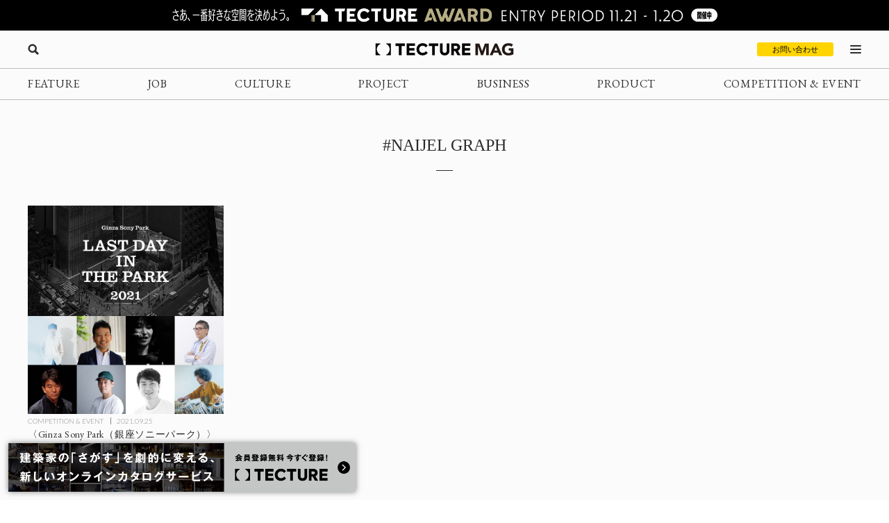

--- FILE ---
content_type: text/html; charset=UTF-8
request_url: https://mag.tecture.jp/tag/naijel-graph/
body_size: 12748
content:

<!DOCTYPE html>
<html lang="ja">

<head>
    <meta charset="UTF-8">
    <meta http-equiv="X-UA-Compatible" content="IE=edge">
    <meta name="format-detection" content="telephone=no">
    <meta name="viewport" content="width=device-width, initial-scale=1.0">
    
    
    <!-- Favicon設定 -->
    <link rel="icon" type="image/x-icon" href="https://mag.tecture.jp/wpcms/wp-content/themes/tm_2020/assets/common/img/favicon.ico" />
    <link rel="apple-touch-icon" sizes="180x180" href="https://mag.tecture.jp/wpcms/wp-content/themes/tm_2020/assets/common/img/apple-touch-icon-180x180.png" />
    <link rel="apple-touch-icon" sizes="192x192" href="https://mag.tecture.jp/wpcms/wp-content/themes/tm_2020/assets/common/img/apple-touch-icon-192x192.png" />
    <link rel="manifest" href="https://mag.tecture.jp/wpcms/wp-content/themes/tm_2020/assets/common/img/site.webmanifest" />
    <!-- Favicon設定ここまで -->
    
    <!-- CSSの非同期読み込み -->
    <link rel="preload" href="https://mag.tecture.jp/wpcms/wp-content/themes/tm_2020/assets/common/css/reset.css?ver=1750659624" as="style" onload="this.onload=null;this.rel='stylesheet'">
<noscript><link rel="stylesheet" href="https://mag.tecture.jp/wpcms/wp-content/themes/tm_2020/assets/common/css/reset.css?ver=1750659624"></noscript>
<link rel="preload" href="https://mag.tecture.jp/wpcms/wp-content/themes/tm_2020/assets/common/css/wysiwyg.css?ver=1755051301" as="style" onload="this.onload=null;this.rel='stylesheet'">
<noscript><link rel="stylesheet" href="https://mag.tecture.jp/wpcms/wp-content/themes/tm_2020/assets/common/css/wysiwyg.css?ver=1755051301"></noscript>
<link rel="preload" href="https://mag.tecture.jp/wpcms/wp-content/themes/tm_2020/assets/common/css/cs.css?ver=1768444711" as="style" onload="this.onload=null;this.rel='stylesheet'">
<noscript><link rel="stylesheet" href="https://mag.tecture.jp/wpcms/wp-content/themes/tm_2020/assets/common/css/cs.css?ver=1768444711"></noscript>
<link rel="preload" href="https://mag.tecture.jp/wpcms/wp-content/themes/tm_2020/assets/common/css/style.css?ver=1765268478" as="style" onload="this.onload=null;this.rel='stylesheet'">
<noscript><link rel="stylesheet" href="https://mag.tecture.jp/wpcms/wp-content/themes/tm_2020/assets/common/css/style.css?ver=1765268478"></noscript>
<link rel="preload" href="https://mag.tecture.jp/wpcms/wp-content/themes/tm_2020/assets/common/js/slick/slick.css?ver=1617352796" as="style" onload="this.onload=null;this.rel='stylesheet'">
<noscript><link rel="stylesheet" href="https://mag.tecture.jp/wpcms/wp-content/themes/tm_2020/assets/common/js/slick/slick.css?ver=1617352796"></noscript>
    
    <!-- JavaScript最適化 -->
    <script src="https://cdnjs.cloudflare.com/ajax/libs/jquery/3.7.1/jquery.min.js" integrity="sha512-v2CJ7UaYy4JwqLDIrZUI/4hqeoQieOmAZNXBeQyjo21dadnwR+8ZaIJVT8EE2iyI61OV8e6M8PP2/4hpQINQ/g==" crossorigin="anonymous" referrerpolicy="no-referrer" defer></script>
    <script src="https://cdnjs.cloudflare.com/ajax/libs/jquery-cookie/1.4.1/jquery.cookie.min.js" integrity="sha512-3j3VU6WC5rPQB4Ld1jnLV7Kd5xr+cq9avvhwqzbH/taCRNURoeEpoPBK9pDyeukwSxwRPJ8fDgvYXd6SkaZ2TA==" crossorigin="anonymous" referrerpolicy="no-referrer" defer></script>
    <script type="text/javascript" src="https://mag.tecture.jp/wpcms/wp-content/themes/tm_2020/assets/common/js/slick/slick.min.js" defer></script>
    <script type="text/javascript" src="https://mag.tecture.jp/wpcms/wp-content/themes/tm_2020/assets/common/js/impression.js?ver=2024072371021" defer></script>
    <script type="text/javascript" src="https://mag.tecture.jp/wpcms/wp-content/themes/tm_2020/assets/common/js/script.js?ver=2025120982118" defer></script>
    <script type="text/javascript" src="https://mag.tecture.jp/wpcms/wp-content/themes/tm_2020/assets/common/js/viewport.js?ver=2025061882112" defer></script>
    <script>
        // site_fixed_dateをwindowオブジェクトに設定
        window.siteFixedDate = '20211119';
    </script>
    

 
    
    <!-- Google Tag Manager -->
    <script>(function(w,d,s,l,i){w[l]=w[l]||[];w[l].push({'gtm.start':
    new Date().getTime(),event:'gtm.js'});var f=d.getElementsByTagName(s)[0],
    j=d.createElement(s),dl=l!='dataLayer'?'&l='+l:'';j.async=true;j.src=
    'https://www.googletagmanager.com/gtm.js?id='+i+dl;f.parentNode.insertBefore(j,f);
    })(window,document,'script','dataLayer','GTM-KGR4X5B');</script>
    <!-- End Google Tag Manager -->

    <meta name='facebook-domain-verification' content='hscuyoh867riedc5cyodzumo3otzp4' />

    <!-- Meta Pixel Code -->
    <script>
        !function(f,b,e,v,n,t,s)
        {if(f.fbq)return;n=f.fbq=function(){n.callMethod?
        n.callMethod.apply(n,arguments):n.queue.push(arguments)};
        if(!f._fbq)f._fbq=n;n.push=n;n.loaded=!0;n.version='2.0';
        n.queue=[];t=b.createElement(e);t.async=!0;
        t.src=v;s=b.getElementsByTagName(e)[0];
        s.parentNode.insertBefore(t,s)}(window, document,'script',
        'https://connect.facebook.net/en_US/fbevents.js');
        fbq('init', '180300904283308');
        fbq('track', 'PageView');
    </script>
    <noscript><img height="1" width="1" style="display:none"
    src="https://www.facebook.com/tr?id=180300904283308&ev=PageView&noscript=1"
    /></noscript>
    <!-- End Meta Pixel Code -->


    
<!--META-->


<meta property="og:image" content="https://magazine-asset.tecture.jp/wpcms/wp-content/uploads/2021/09/25114147/20210930sony-park-fonalevent_lastday.jpg" />    	<style>img:is([sizes="auto" i], [sizes^="auto," i]) { contain-intrinsic-size: 3000px 1500px }</style>
	
		<!-- All in One SEO Pro 4.9.3 - aioseo.com -->
		<title>NAIJEL GRAPH - TECTURE MAG（テクチャーマガジン） | 空間デザイン・建築メディア</title>
	<meta name="robots" content="max-image-preview:large" />
	<link rel="canonical" href="https://mag.tecture.jp/tag/naijel-graph/" />
	<meta name="generator" content="All in One SEO Pro (AIOSEO) 4.9.3" />
		<meta property="og:locale" content="ja_JP" />
		<meta property="og:site_name" content="TECTURE MAG（テクチャーマガジン） |　空間デザイン・建築メディア - TECTURE MAG（テクチャーマガジン）は、建築・インテリアデザインに関わる設計者や建材・プロダクトメーカー各社のクリエイティブな活動を支えるウェブメディアです。" />
		<meta property="og:type" content="article" />
		<meta property="og:title" content="NAIJEL GRAPH - TECTURE MAG（テクチャーマガジン） | 空間デザイン・建築メディア" />
		<meta property="og:url" content="https://mag.tecture.jp/tag/naijel-graph/" />
		<meta property="article:publisher" content="https://www.facebook.com/tecture1/" />
		<meta name="twitter:card" content="summary_large_image" />
		<meta name="twitter:site" content="@tecture1" />
		<meta name="twitter:title" content="NAIJEL GRAPH - TECTURE MAG（テクチャーマガジン） | 空間デザイン・建築メディア" />
		<script type="application/ld+json" class="aioseo-schema">
			{"@context":"https:\/\/schema.org","@graph":[{"@type":"BreadcrumbList","@id":"https:\/\/mag.tecture.jp\/tag\/naijel-graph\/#breadcrumblist","itemListElement":[{"@type":"ListItem","@id":"https:\/\/mag.tecture.jp#listItem","position":1,"name":"Home","item":"https:\/\/mag.tecture.jp","nextItem":{"@type":"ListItem","@id":"https:\/\/mag.tecture.jp\/tag\/naijel-graph\/#listItem","name":"NAIJEL GRAPH"}},{"@type":"ListItem","@id":"https:\/\/mag.tecture.jp\/tag\/naijel-graph\/#listItem","position":2,"name":"NAIJEL GRAPH","previousItem":{"@type":"ListItem","@id":"https:\/\/mag.tecture.jp#listItem","name":"Home"}}]},{"@type":"CollectionPage","@id":"https:\/\/mag.tecture.jp\/tag\/naijel-graph\/#collectionpage","url":"https:\/\/mag.tecture.jp\/tag\/naijel-graph\/","name":"NAIJEL GRAPH - TECTURE MAG\uff08\u30c6\u30af\u30c1\u30e3\u30fc\u30de\u30ac\u30b8\u30f3\uff09 | \u7a7a\u9593\u30c7\u30b6\u30a4\u30f3\u30fb\u5efa\u7bc9\u30e1\u30c7\u30a3\u30a2","inLanguage":"ja","isPartOf":{"@id":"https:\/\/mag.tecture.jp\/#website"},"breadcrumb":{"@id":"https:\/\/mag.tecture.jp\/tag\/naijel-graph\/#breadcrumblist"}},{"@type":"Organization","@id":"https:\/\/mag.tecture.jp\/#organization","name":"tecture\u682a\u5f0f\u4f1a\u793e","description":"\u5efa\u7bc9\u30fb\u30a4\u30f3\u30c6\u30ea\u30a2\u306e\u8a2d\u8a08\u696d\u52d9\u306f\u3001\u591a\u5c90\u306b\u308f\u305f\u308a\u8907\u96d1\u3067\u3059\u3002\u73fe\u5728\u3082\u591a\u304f\u306e\u5834\u9762\u3067\u3001\u7d19\u5a92\u4f53\u304c\u4f7f\u308f\u308c\u7d9a\u3051\u3066\u3044\u307e\u3059\u3002TECTURE \u306f\u3001\u30c6\u30af\u30ce\u30ed\u30b8\u30fc\u306e\u529b\u3067\u696d\u52d9\u3092\u52b9\u7387\u5316\u3057\u3001\u8a2d\u8a08\u8005\u304c\u672c\u6765\u306e\u30af\u30ea\u30a8\u30a4\u30c6\u30a3\u30d3\u30c6\u30a3\u3068\u5c02\u9580\u6027\u3092\u767a\u63ee\u3067\u304d\u308b\u74b0\u5883\u3092\u3064\u304f\u308a\u307e\u3059\u3002","url":"https:\/\/mag.tecture.jp\/","sameAs":["https:\/\/www.facebook.com\/tecture1\/","https:\/\/x.com\/tecture1","https:\/\/www.instagram.com\/tecture_official\/","https:\/\/www.threads.com\/@tecture_official"]},{"@type":"WebSite","@id":"https:\/\/mag.tecture.jp\/#website","url":"https:\/\/mag.tecture.jp\/","name":"TECTURE MAG\uff08\u30c6\u30af\u30c1\u30e3\u30fc\u30de\u30ac\u30b8\u30f3\uff09 |\u3000\u7a7a\u9593\u30c7\u30b6\u30a4\u30f3\u30fb\u5efa\u7bc9\u30e1\u30c7\u30a3\u30a2","description":"TECTURE MAG\uff08\u30c6\u30af\u30c1\u30e3\u30fc\u30de\u30ac\u30b8\u30f3\uff09\u306f\u3001\u5efa\u7bc9\u30fb\u30a4\u30f3\u30c6\u30ea\u30a2\u30c7\u30b6\u30a4\u30f3\u306b\u95a2\u308f\u308b\u8a2d\u8a08\u8005\u3084\u5efa\u6750\u30fb\u30d7\u30ed\u30c0\u30af\u30c8\u30e1\u30fc\u30ab\u30fc\u5404\u793e\u306e\u30af\u30ea\u30a8\u30a4\u30c6\u30a3\u30d6\u306a\u6d3b\u52d5\u3092\u652f\u3048\u308b\u30a6\u30a7\u30d6\u30e1\u30c7\u30a3\u30a2\u3067\u3059\u3002","inLanguage":"ja","publisher":{"@id":"https:\/\/mag.tecture.jp\/#organization"}}]}
		</script>
		<!-- All in One SEO Pro -->

<link rel='stylesheet' id='wp-block-library-css' href='https://mag.tecture.jp/wpcms/wp-includes/css/dist/block-library/style.min.css?ver=6.8.3' type='text/css' media='all' />
<style id='classic-theme-styles-inline-css' type='text/css'>
/*! This file is auto-generated */
.wp-block-button__link{color:#fff;background-color:#32373c;border-radius:9999px;box-shadow:none;text-decoration:none;padding:calc(.667em + 2px) calc(1.333em + 2px);font-size:1.125em}.wp-block-file__button{background:#32373c;color:#fff;text-decoration:none}
</style>
<link rel='stylesheet' id='aioseo/css/src/vue/standalone/blocks/table-of-contents/global.scss-css' href='https://mag.tecture.jp/wpcms/wp-content/plugins/all-in-one-seo-pack-pro/dist/Pro/assets/css/table-of-contents/global.e90f6d47.css?ver=4.9.3' type='text/css' media='all' />
<link rel='stylesheet' id='aioseo/css/src/vue/standalone/blocks/pro/recipe/global.scss-css' href='https://mag.tecture.jp/wpcms/wp-content/plugins/all-in-one-seo-pack-pro/dist/Pro/assets/css/recipe/global.67a3275f.css?ver=4.9.3' type='text/css' media='all' />
<link rel='stylesheet' id='aioseo/css/src/vue/standalone/blocks/pro/product/global.scss-css' href='https://mag.tecture.jp/wpcms/wp-content/plugins/all-in-one-seo-pack-pro/dist/Pro/assets/css/product/global.61066cfb.css?ver=4.9.3' type='text/css' media='all' />
<style id='global-styles-inline-css' type='text/css'>
:root{--wp--preset--aspect-ratio--square: 1;--wp--preset--aspect-ratio--4-3: 4/3;--wp--preset--aspect-ratio--3-4: 3/4;--wp--preset--aspect-ratio--3-2: 3/2;--wp--preset--aspect-ratio--2-3: 2/3;--wp--preset--aspect-ratio--16-9: 16/9;--wp--preset--aspect-ratio--9-16: 9/16;--wp--preset--color--black: #000000;--wp--preset--color--cyan-bluish-gray: #abb8c3;--wp--preset--color--white: #ffffff;--wp--preset--color--pale-pink: #f78da7;--wp--preset--color--vivid-red: #cf2e2e;--wp--preset--color--luminous-vivid-orange: #ff6900;--wp--preset--color--luminous-vivid-amber: #fcb900;--wp--preset--color--light-green-cyan: #7bdcb5;--wp--preset--color--vivid-green-cyan: #00d084;--wp--preset--color--pale-cyan-blue: #8ed1fc;--wp--preset--color--vivid-cyan-blue: #0693e3;--wp--preset--color--vivid-purple: #9b51e0;--wp--preset--gradient--vivid-cyan-blue-to-vivid-purple: linear-gradient(135deg,rgba(6,147,227,1) 0%,rgb(155,81,224) 100%);--wp--preset--gradient--light-green-cyan-to-vivid-green-cyan: linear-gradient(135deg,rgb(122,220,180) 0%,rgb(0,208,130) 100%);--wp--preset--gradient--luminous-vivid-amber-to-luminous-vivid-orange: linear-gradient(135deg,rgba(252,185,0,1) 0%,rgba(255,105,0,1) 100%);--wp--preset--gradient--luminous-vivid-orange-to-vivid-red: linear-gradient(135deg,rgba(255,105,0,1) 0%,rgb(207,46,46) 100%);--wp--preset--gradient--very-light-gray-to-cyan-bluish-gray: linear-gradient(135deg,rgb(238,238,238) 0%,rgb(169,184,195) 100%);--wp--preset--gradient--cool-to-warm-spectrum: linear-gradient(135deg,rgb(74,234,220) 0%,rgb(151,120,209) 20%,rgb(207,42,186) 40%,rgb(238,44,130) 60%,rgb(251,105,98) 80%,rgb(254,248,76) 100%);--wp--preset--gradient--blush-light-purple: linear-gradient(135deg,rgb(255,206,236) 0%,rgb(152,150,240) 100%);--wp--preset--gradient--blush-bordeaux: linear-gradient(135deg,rgb(254,205,165) 0%,rgb(254,45,45) 50%,rgb(107,0,62) 100%);--wp--preset--gradient--luminous-dusk: linear-gradient(135deg,rgb(255,203,112) 0%,rgb(199,81,192) 50%,rgb(65,88,208) 100%);--wp--preset--gradient--pale-ocean: linear-gradient(135deg,rgb(255,245,203) 0%,rgb(182,227,212) 50%,rgb(51,167,181) 100%);--wp--preset--gradient--electric-grass: linear-gradient(135deg,rgb(202,248,128) 0%,rgb(113,206,126) 100%);--wp--preset--gradient--midnight: linear-gradient(135deg,rgb(2,3,129) 0%,rgb(40,116,252) 100%);--wp--preset--font-size--small: 13px;--wp--preset--font-size--medium: 20px;--wp--preset--font-size--large: 36px;--wp--preset--font-size--x-large: 42px;--wp--preset--spacing--20: 0.44rem;--wp--preset--spacing--30: 0.67rem;--wp--preset--spacing--40: 1rem;--wp--preset--spacing--50: 1.5rem;--wp--preset--spacing--60: 2.25rem;--wp--preset--spacing--70: 3.38rem;--wp--preset--spacing--80: 5.06rem;--wp--preset--shadow--natural: 6px 6px 9px rgba(0, 0, 0, 0.2);--wp--preset--shadow--deep: 12px 12px 50px rgba(0, 0, 0, 0.4);--wp--preset--shadow--sharp: 6px 6px 0px rgba(0, 0, 0, 0.2);--wp--preset--shadow--outlined: 6px 6px 0px -3px rgba(255, 255, 255, 1), 6px 6px rgba(0, 0, 0, 1);--wp--preset--shadow--crisp: 6px 6px 0px rgba(0, 0, 0, 1);}:where(.is-layout-flex){gap: 0.5em;}:where(.is-layout-grid){gap: 0.5em;}body .is-layout-flex{display: flex;}.is-layout-flex{flex-wrap: wrap;align-items: center;}.is-layout-flex > :is(*, div){margin: 0;}body .is-layout-grid{display: grid;}.is-layout-grid > :is(*, div){margin: 0;}:where(.wp-block-columns.is-layout-flex){gap: 2em;}:where(.wp-block-columns.is-layout-grid){gap: 2em;}:where(.wp-block-post-template.is-layout-flex){gap: 1.25em;}:where(.wp-block-post-template.is-layout-grid){gap: 1.25em;}.has-black-color{color: var(--wp--preset--color--black) !important;}.has-cyan-bluish-gray-color{color: var(--wp--preset--color--cyan-bluish-gray) !important;}.has-white-color{color: var(--wp--preset--color--white) !important;}.has-pale-pink-color{color: var(--wp--preset--color--pale-pink) !important;}.has-vivid-red-color{color: var(--wp--preset--color--vivid-red) !important;}.has-luminous-vivid-orange-color{color: var(--wp--preset--color--luminous-vivid-orange) !important;}.has-luminous-vivid-amber-color{color: var(--wp--preset--color--luminous-vivid-amber) !important;}.has-light-green-cyan-color{color: var(--wp--preset--color--light-green-cyan) !important;}.has-vivid-green-cyan-color{color: var(--wp--preset--color--vivid-green-cyan) !important;}.has-pale-cyan-blue-color{color: var(--wp--preset--color--pale-cyan-blue) !important;}.has-vivid-cyan-blue-color{color: var(--wp--preset--color--vivid-cyan-blue) !important;}.has-vivid-purple-color{color: var(--wp--preset--color--vivid-purple) !important;}.has-black-background-color{background-color: var(--wp--preset--color--black) !important;}.has-cyan-bluish-gray-background-color{background-color: var(--wp--preset--color--cyan-bluish-gray) !important;}.has-white-background-color{background-color: var(--wp--preset--color--white) !important;}.has-pale-pink-background-color{background-color: var(--wp--preset--color--pale-pink) !important;}.has-vivid-red-background-color{background-color: var(--wp--preset--color--vivid-red) !important;}.has-luminous-vivid-orange-background-color{background-color: var(--wp--preset--color--luminous-vivid-orange) !important;}.has-luminous-vivid-amber-background-color{background-color: var(--wp--preset--color--luminous-vivid-amber) !important;}.has-light-green-cyan-background-color{background-color: var(--wp--preset--color--light-green-cyan) !important;}.has-vivid-green-cyan-background-color{background-color: var(--wp--preset--color--vivid-green-cyan) !important;}.has-pale-cyan-blue-background-color{background-color: var(--wp--preset--color--pale-cyan-blue) !important;}.has-vivid-cyan-blue-background-color{background-color: var(--wp--preset--color--vivid-cyan-blue) !important;}.has-vivid-purple-background-color{background-color: var(--wp--preset--color--vivid-purple) !important;}.has-black-border-color{border-color: var(--wp--preset--color--black) !important;}.has-cyan-bluish-gray-border-color{border-color: var(--wp--preset--color--cyan-bluish-gray) !important;}.has-white-border-color{border-color: var(--wp--preset--color--white) !important;}.has-pale-pink-border-color{border-color: var(--wp--preset--color--pale-pink) !important;}.has-vivid-red-border-color{border-color: var(--wp--preset--color--vivid-red) !important;}.has-luminous-vivid-orange-border-color{border-color: var(--wp--preset--color--luminous-vivid-orange) !important;}.has-luminous-vivid-amber-border-color{border-color: var(--wp--preset--color--luminous-vivid-amber) !important;}.has-light-green-cyan-border-color{border-color: var(--wp--preset--color--light-green-cyan) !important;}.has-vivid-green-cyan-border-color{border-color: var(--wp--preset--color--vivid-green-cyan) !important;}.has-pale-cyan-blue-border-color{border-color: var(--wp--preset--color--pale-cyan-blue) !important;}.has-vivid-cyan-blue-border-color{border-color: var(--wp--preset--color--vivid-cyan-blue) !important;}.has-vivid-purple-border-color{border-color: var(--wp--preset--color--vivid-purple) !important;}.has-vivid-cyan-blue-to-vivid-purple-gradient-background{background: var(--wp--preset--gradient--vivid-cyan-blue-to-vivid-purple) !important;}.has-light-green-cyan-to-vivid-green-cyan-gradient-background{background: var(--wp--preset--gradient--light-green-cyan-to-vivid-green-cyan) !important;}.has-luminous-vivid-amber-to-luminous-vivid-orange-gradient-background{background: var(--wp--preset--gradient--luminous-vivid-amber-to-luminous-vivid-orange) !important;}.has-luminous-vivid-orange-to-vivid-red-gradient-background{background: var(--wp--preset--gradient--luminous-vivid-orange-to-vivid-red) !important;}.has-very-light-gray-to-cyan-bluish-gray-gradient-background{background: var(--wp--preset--gradient--very-light-gray-to-cyan-bluish-gray) !important;}.has-cool-to-warm-spectrum-gradient-background{background: var(--wp--preset--gradient--cool-to-warm-spectrum) !important;}.has-blush-light-purple-gradient-background{background: var(--wp--preset--gradient--blush-light-purple) !important;}.has-blush-bordeaux-gradient-background{background: var(--wp--preset--gradient--blush-bordeaux) !important;}.has-luminous-dusk-gradient-background{background: var(--wp--preset--gradient--luminous-dusk) !important;}.has-pale-ocean-gradient-background{background: var(--wp--preset--gradient--pale-ocean) !important;}.has-electric-grass-gradient-background{background: var(--wp--preset--gradient--electric-grass) !important;}.has-midnight-gradient-background{background: var(--wp--preset--gradient--midnight) !important;}.has-small-font-size{font-size: var(--wp--preset--font-size--small) !important;}.has-medium-font-size{font-size: var(--wp--preset--font-size--medium) !important;}.has-large-font-size{font-size: var(--wp--preset--font-size--large) !important;}.has-x-large-font-size{font-size: var(--wp--preset--font-size--x-large) !important;}
:where(.wp-block-post-template.is-layout-flex){gap: 1.25em;}:where(.wp-block-post-template.is-layout-grid){gap: 1.25em;}
:where(.wp-block-columns.is-layout-flex){gap: 2em;}:where(.wp-block-columns.is-layout-grid){gap: 2em;}
:root :where(.wp-block-pullquote){font-size: 1.5em;line-height: 1.6;}
</style>
<link rel="https://api.w.org/" href="https://mag.tecture.jp/wp-json/" /><link rel="alternate" title="JSON" type="application/json" href="https://mag.tecture.jp/wp-json/wp/v2/tags/12445" /></head>

<body data-rsssl=1 class="archive tag tag-naijel-graph tag-12445 wp-theme-tm_2020">
    <!-- Google Tag Manager (noscript) -->
    <noscript><iframe src="https://www.googletagmanager.com/ns.html?id=GTM-KGR4X5B"
    height="0" width="0" style="display:none;visibility:hidden"></iframe></noscript>
    <!-- End Google Tag Manager (noscript) -->

    <div id="wrap">

          
        
<div class="modal_wrap modal_megamenu_wrap">
    <div class="modal_inner">
        <div class="block block_top_left">
            <div class="category">
                <div class="ttl cs_ff_en2">CATEGORY</div>
                <nav class="menu-megamenu1-container cs_ff_en1">
                    <ul class="menu-gnav menu"><li id="menu-item-479" class="menu-item menu-item-type-post_type_archive menu-item-object-feature menu-item-479"><a href="https://mag.tecture.jp/feature/">FEATURE</a></li>
<li id="menu-item-19820" class="menu-item menu-item-type-post_type_archive menu-item-object-job menu-item-19820"><a href="https://mag.tecture.jp/job/">JOB</a></li>
<li id="menu-item-948" class="menu-item menu-item-type-post_type_archive menu-item-object-culture menu-item-948"><a href="https://mag.tecture.jp/culture/">CULTURE</a></li>
<li id="menu-item-554" class="menu-item menu-item-type-post_type_archive menu-item-object-project menu-item-554"><a href="https://mag.tecture.jp/project/">PROJECT</a></li>
<li id="menu-item-555" class="menu-item menu-item-type-post_type_archive menu-item-object-business menu-item-555"><a href="https://mag.tecture.jp/business/">BUSINESS</a></li>
<li id="menu-item-556" class="menu-item menu-item-type-post_type_archive menu-item-object-product menu-item-556"><a href="https://mag.tecture.jp/product/">PRODUCT</a></li>
<li id="menu-item-557" class="menu-item menu-item-type-post_type_archive menu-item-object-event menu-item-557"><a href="https://mag.tecture.jp/event/">COMPETITION &#038; EVENT</a></li>
</ul>                </nav>
            </div>

            <div class="othercontents1">
                <div class="ttl cs_ff_en2">CONTENTS</div>
                <nav class="menu-megamenu2-container cs_ff_en1">
                <ul class="menu-megamenu2 menu"><li id="menu-item-618" class="menu-item menu-item-type-post_type menu-item-object-page menu-item-618"><a href="https://mag.tecture.jp/about/">ABOUT</a></li>
<li id="menu-item-1617" class="menu-item menu-item-type-post_type menu-item-object-page menu-item-1617"><a href="https://mag.tecture.jp/contact/">CONTACT</a></li>
</ul>                </nav>
            </div>
        </div>
        <div class="block block_top_right">
            <div class="othercontents1">
                <div class="ttl cs_ff_en2">OTHER SERVICE</div>
                <nav class="menu-megamenu2-container cs_ff_en1">
                    <a class="on-megamenu" style="width:160px;" href="https://www.tecture.jp/?utm_campaign=on-megamenu&utm_source=mag&utm_medium=Referral" target="_blank">
                        <svg viewBox="0 0 131 16" xmlns="http://www.w3.org/2000/svg" fill="#000">
<path d="M32.1043 15.7291V3.6032H27.4829V0.271484H40.3656V3.6032H35.7851V15.7291H32.1043Z" />
<path d="M54.1888 15.7291H42.8194V0.271484H54.1888V3.48698H46.4593V6.35381H53.6163V9.56931H46.4593V12.5136H54.1479V15.7291H54.1888Z" />
<path d="M64.6994 15.9613C62.3274 15.9613 60.3234 15.2252 58.7284 13.753C57.1334 12.2809 56.3155 10.3826 56.3155 8.05811C56.3155 5.73366 57.1334 3.79661 58.7693 2.28571C60.4052 0.774818 62.4092 0 64.7403 0C66.1717 0 67.5213 0.271186 68.7483 0.8523C69.9752 1.43341 70.9976 2.16949 71.7337 3.13801L69.3617 5.42373C68.1348 4.02906 66.6625 3.29298 64.9448 3.29298C63.5952 3.29298 62.4501 3.75787 61.5094 4.64891C60.5688 5.53995 60.078 6.66344 60.078 8.01937C60.078 9.33656 60.5279 10.46 61.4685 11.3123C62.4092 12.2034 63.5543 12.6295 64.9039 12.6295C66.6625 12.6295 68.1757 11.9322 69.4435 10.4988L71.8973 12.6683C71.1203 13.6755 70.0979 14.4504 68.83 15.0315C67.5622 15.6513 66.1717 15.9613 64.6994 15.9613Z" />
<path d="M78.0319 15.7291V3.6032H73.4105V0.271484H86.2932V3.6032H81.7127V15.7291H78.0319Z" />
<path d="M95.2906 16.0003C93.4502 16.0003 91.8961 15.4967 90.6283 14.4894C89.3605 13.4821 88.747 11.9712 88.747 9.91797V0.271484H92.4278V9.76301C92.4278 10.6928 92.6731 11.4289 93.2048 11.9325C93.6956 12.4361 94.4317 12.6686 95.3315 12.6686C96.1903 12.6686 96.8856 12.4361 97.4172 11.9325C97.9489 11.4289 98.1943 10.7315 98.1943 9.80175V0.271484H101.875V9.91797C101.875 11.9325 101.262 13.4434 100.035 14.4894C98.7259 15.4967 97.1718 16.0003 95.2906 16.0003Z" />
<path d="M117.171 15.7291H112.917L109.727 10.3441H107.969V15.7291H104.329V0.271484H110.832C112.713 0.271484 114.144 0.736375 115.126 1.7049C116.107 2.63468 116.598 3.83565 116.598 5.26906C116.598 6.31507 116.312 7.20611 115.78 8.01967C115.248 8.83323 114.471 9.45308 113.449 9.84049L117.171 15.7291ZM110.791 3.44824H107.969V7.28359H110.545C111.281 7.28359 111.854 7.08989 112.222 6.74122C112.631 6.39255 112.795 5.92766 112.795 5.34655C112.795 4.80417 112.631 4.33928 112.263 3.99061C111.895 3.64194 111.404 3.44824 110.791 3.44824Z" />
<path d="M130.667 15.7291H119.297V0.271484H130.667V3.48698H122.937V6.35381H130.094V9.56931H122.937V12.5136H130.626V15.7291H130.667Z" />
<path d="M1.63589 7.98093C1.63589 5.19158 3.63985 1.85986 6.33907 1.08504C6.46176 1.0463 6.54356 0.968821 6.54356 0.891339V0.50393C6.54356 0.387707 6.42087 0.271484 6.29817 0.271484H0.245383C0.122692 0.271484 0 0.387707 0 0.50393V15.4967C0 15.6129 0.122692 15.7291 0.245383 15.7291H6.29817C6.42087 15.7291 6.54356 15.6129 6.54356 15.4967V15.1093C6.54356 14.993 6.46176 14.9156 6.37997 14.8768C3.63985 14.1407 1.63589 10.809 1.63589 7.98093Z" />
<path d="M19.4262 7.98093C19.4262 10.809 17.4222 14.102 14.723 14.8768C14.6412 14.9156 14.5594 14.993 14.5594 15.1093V15.4967C14.5594 15.6129 14.6821 15.7291 14.8048 15.7291H20.8576C20.9803 15.7291 21.103 15.6129 21.103 15.4967V0.50393C21.103 0.387707 20.9803 0.271484 20.8576 0.271484H14.7639C14.6412 0.271484 14.5185 0.387707 14.5185 0.50393V0.891339C14.5185 1.00756 14.6003 1.08504 14.6821 1.12378C17.4222 1.85986 19.4262 5.19158 19.4262 7.98093Z" />
</svg>
                    </a>
                </nav>
            </div>
            <div class="followus">
                <div class="ttl cs_ff_en2">FOLLOW US</div>
                <nav class="menu-snsnav-container">
                <ul class="menu-sns menu"><li id="menu-item-1042" class="yt menu-item menu-item-type-custom menu-item-object-custom menu-item-1042"><a target="_blank" href="https://www.youtube.com/channel/UCIogLuLLvO7cTbqb34N1AVg/">YouTube</a></li>
<li id="menu-item-24" class="in menu-item menu-item-type-custom menu-item-object-custom menu-item-24"><a target="_blank" href="https://www.instagram.com/tecture_official/">Instagram</a></li>
<li id="menu-item-25" class="tw menu-item menu-item-type-custom menu-item-object-custom menu-item-25"><a target="_blank" href="https://twitter.com/tecture1">Twitter</a></li>
<li id="menu-item-26" class="fb menu-item menu-item-type-custom menu-item-object-custom menu-item-26"><a target="_blank" href="https://www.facebook.com/tecture1/">Facebook</a></li>
<li id="menu-item-23545" class="pi menu-item menu-item-type-custom menu-item-object-custom menu-item-23545"><a target="_blank" href="https://www.pinterest.jp/tecture_official/">Pinterest</a></li>
</ul>                </nav>
            </div>
        </div>
        <div class="block block_bottom">
            <div class="populartags cs_none_sp">
                <div class="ttl cs_ff_en2">POPULAR TAGS</div>
                <ul class="list">
                <li><a href="https://mag.tecture.jp/tag/%e6%9d%b1%e4%ba%ac/">東京</a></li><li><a href="https://mag.tecture.jp/tag/%e3%83%aa%e3%83%8e%e3%83%99%e3%83%bc%e3%82%b7%e3%83%a7%e3%83%b3/">リノベーション</a></li><li><a href="https://mag.tecture.jp/tag/renovation/">Renovation</a></li><li><a href="https://mag.tecture.jp/tag/global-project/">海外建築</a></li><li><a href="https://mag.tecture.jp/tag/tokyo/">Tokyo</a></li><li><a href="https://mag.tecture.jp/tag/wood/">Wood</a></li><li><a href="https://mag.tecture.jp/tag/%e6%9c%a8%e9%80%a0/">木造</a></li><li><a href="https://mag.tecture.jp/tag/youtube/">YouTube</a></li><li><a href="https://mag.tecture.jp/tag/%e5%8b%95%e7%94%bb/">動画</a></li><li><a href="https://mag.tecture.jp/tag/%e5%b1%95%e8%a6%a7%e4%bc%9a/">展覧会</a></li><li><a href="https://mag.tecture.jp/tag/global-architecture/">海外</a></li><li><a href="https://mag.tecture.jp/tag/art/">Art</a></li><li><a href="https://mag.tecture.jp/tag/%e6%88%b8%e5%bb%ba%e4%bd%8f%e5%ae%85/">戸建住宅</a></li><li><a href="https://mag.tecture.jp/tag/design/">Design</a></li><li><a href="https://mag.tecture.jp/tag/%e3%82%b5%e3%82%b9%e3%83%86%e3%83%8a%e3%83%96%e3%83%ab/">サステナブル</a></li><li><a href="https://mag.tecture.jp/tag/%e8%87%aa%e7%84%b6/">自然</a></li><li><a href="https://mag.tecture.jp/tag/%e6%b5%b7%e5%a4%96/">海外</a></li><li><a href="https://mag.tecture.jp/tag/residential/">Residential</a></li><li><a href="https://mag.tecture.jp/tag/job/">Job</a></li><li><a href="https://mag.tecture.jp/tag/%e6%8e%a1%e7%94%a8/">採用</a></li><li><a href="https://mag.tecture.jp/tag/recruit/">Recruit</a></li><li><a href="https://mag.tecture.jp/tag/%e9%96%8b%e6%a5%ad/">開業</a></li><li><a href="https://mag.tecture.jp/tag/%e4%b8%ad%e5%9b%bd/">中国</a></li><li><a href="https://mag.tecture.jp/tag/hotel/">Hotel</a></li><li><a href="https://mag.tecture.jp/tag/rc%e9%80%a0/">RC造</a></li><li><a href="https://mag.tecture.jp/tag/%e3%83%9b%e3%83%86%e3%83%ab/">ホテル</a></li><li><a href="https://mag.tecture.jp/tag/%e5%a4%a7%e9%98%aa/">大阪</a></li><li><a href="https://mag.tecture.jp/tag/cafe/">Cafe</a></li><li><a href="https://mag.tecture.jp/tag/%e5%ae%b6%e5%85%b7/">家具</a></li><li><a href="https://mag.tecture.jp/tag/%e3%82%ab%e3%83%95%e3%82%a7/">カフェ</a></li>                </ul>
                <a class="btn_more cs_ff_en1 cs_e_op" href="https://mag.tecture.jp/tags/">VIEW ALL TAGS</a>
            </div>
            <div class="othercontents2">
                <nav class="menu-megamenu3-container">
                <ul class="menu-contact menu"><li id="menu-item-96322" class="menu-item menu-item-type-custom menu-item-object-custom menu-item-96322"><a target="_blank" href="https://share.hsforms.com/1yzON90zMShuhbK2yEx5wDQce6bs">広告掲載について</a></li>
<li id="menu-item-96321" class="menu-item menu-item-type-custom menu-item-object-custom menu-item-96321"><a target="_blank" href="https://share.hsforms.com/1jClkpNtRQai5SdSeVWPc_Qce6bs">事例掲載について</a></li>
<li id="menu-item-96320" class="menu-item menu-item-type-custom menu-item-object-custom menu-item-96320"><a target="_blank" href="https://share.hsforms.com/1C-ly-dIHSHaK9hvW-2mcEAce6bs">求人掲載について</a></li>
<li id="menu-item-96324" class="menu-item menu-item-type-custom menu-item-object-custom menu-item-96324"><a target="_blank" href="https://share.hsforms.com/1OOH9zDfhTwGn651-lLCv_wce6bs">取材依頼について</a></li>
</ul>                </nav>
            </div>
            <div class="copyright cs_ff_en1">&copy;tecture.inc. All Right Reserved.</div>
        </div>
    </div>
</div>
        
<div class="modal_wrap modal_search_sp_wrap">
    <div class="modal_inner">
        <div class="block">
            <div class="search">
                <form method="get" id="searchform" action="https://mag.tecture.jp">
                    <input type="hidden" name="post_type[]" value="feature">
                    <input type="hidden" name="post_type[]" value="culture">
                    <input type="hidden" name="post_type[]" value="project">
                    <input type="hidden" name="post_type[]" value="business">
                    <input type="hidden" name="post_type[]" value="product">
                    <input type="hidden" name="post_type[]" value="event">
                    <input type="hidden" name="post_type[]" value="job">
                    <input class="keyword" type="text" name="s" value="" placeholder="SEARCH">
                    <input class="btn_submit cs_e_op" type="submit" value="">
                </form>
            </div>
            <div class="populartags">
                <div class="ttl cs_ff_en2">POPULAR TAGS</div>
                <ul class="list">
                    <li><a href="https://mag.tecture.jp/tag/%e6%9d%b1%e4%ba%ac/">東京</a></li><li><a href="https://mag.tecture.jp/tag/%e3%83%aa%e3%83%8e%e3%83%99%e3%83%bc%e3%82%b7%e3%83%a7%e3%83%b3/">リノベーション</a></li><li><a href="https://mag.tecture.jp/tag/renovation/">Renovation</a></li><li><a href="https://mag.tecture.jp/tag/global-project/">海外建築</a></li><li><a href="https://mag.tecture.jp/tag/tokyo/">Tokyo</a></li><li><a href="https://mag.tecture.jp/tag/wood/">Wood</a></li><li><a href="https://mag.tecture.jp/tag/%e6%9c%a8%e9%80%a0/">木造</a></li><li><a href="https://mag.tecture.jp/tag/youtube/">YouTube</a></li><li><a href="https://mag.tecture.jp/tag/%e5%8b%95%e7%94%bb/">動画</a></li><li><a href="https://mag.tecture.jp/tag/%e5%b1%95%e8%a6%a7%e4%bc%9a/">展覧会</a></li><li><a href="https://mag.tecture.jp/tag/global-architecture/">海外</a></li><li><a href="https://mag.tecture.jp/tag/art/">Art</a></li><li><a href="https://mag.tecture.jp/tag/%e6%88%b8%e5%bb%ba%e4%bd%8f%e5%ae%85/">戸建住宅</a></li><li><a href="https://mag.tecture.jp/tag/design/">Design</a></li><li><a href="https://mag.tecture.jp/tag/%e3%82%b5%e3%82%b9%e3%83%86%e3%83%8a%e3%83%96%e3%83%ab/">サステナブル</a></li><li><a href="https://mag.tecture.jp/tag/%e8%87%aa%e7%84%b6/">自然</a></li><li><a href="https://mag.tecture.jp/tag/%e6%b5%b7%e5%a4%96/">海外</a></li><li><a href="https://mag.tecture.jp/tag/residential/">Residential</a></li><li><a href="https://mag.tecture.jp/tag/job/">Job</a></li><li><a href="https://mag.tecture.jp/tag/%e6%8e%a1%e7%94%a8/">採用</a></li><li><a href="https://mag.tecture.jp/tag/recruit/">Recruit</a></li><li><a href="https://mag.tecture.jp/tag/%e9%96%8b%e6%a5%ad/">開業</a></li><li><a href="https://mag.tecture.jp/tag/%e4%b8%ad%e5%9b%bd/">中国</a></li><li><a href="https://mag.tecture.jp/tag/hotel/">Hotel</a></li><li><a href="https://mag.tecture.jp/tag/rc%e9%80%a0/">RC造</a></li><li><a href="https://mag.tecture.jp/tag/%e3%83%9b%e3%83%86%e3%83%ab/">ホテル</a></li><li><a href="https://mag.tecture.jp/tag/%e5%a4%a7%e9%98%aa/">大阪</a></li><li><a href="https://mag.tecture.jp/tag/cafe/">Cafe</a></li><li><a href="https://mag.tecture.jp/tag/%e5%ae%b6%e5%85%b7/">家具</a></li><li><a href="https://mag.tecture.jp/tag/%e3%82%ab%e3%83%95%e3%82%a7/">カフェ</a></li>                </ul>
                <a class="btn_more cs_ff_en1 cs_e_op" href="https://mag.tecture.jp/tags/">VIEW ALL TAGS</a>
            </div>
        </div>
    </div>
</div>
        
        <header>
            <div class="marquee">
                <div class="marquee_inner">
                    <a href="https://award.tecture.jp/" target="_blank" aria-label="TECTURE AWARD 2025へのリンク"></a>
                </div>
            </div>

            <div class="block_top">
                <div class="header_inner">
                    <div class="site_ttl">
  <a class="cs_e_op" href="https://mag.tecture.jp">
    <img class="cs_img_full" src="https://mag.tecture.jp/wpcms/wp-content/themes/tm_2020/assets/common/img/logo/tm_1.svg"
      alt="TECTURE MAG">
  </a>
</div>
                    <a class="btn_contact" href="https://mag.tecture.jp/contact/"><span>お問い合わせ</span></a>
                    <button type="button" class="btn_toggle_search cs_e_op" aria-label="検索を開く">
                        <div><span><span></span></span></div>
                    </button>
                    <button type="button" class="btn_toggle_megamenu cs_e_op" aria-label="メニューを開く">
                        <div><span><span></span></span></div>
                    </button>
                    
<div class="modal_search_pc_wrap">
    <div class="modal_inner">
        <div class="search">
            <form method="get" id="searchform" action="https://mag.tecture.jp">
                <input type="hidden" name="post_type[]" value="feature">
                <input type="hidden" name="post_type[]" value="culture">
                <input type="hidden" name="post_type[]" value="project">
                <input type="hidden" name="post_type[]" value="business">
                <input type="hidden" name="post_type[]" value="product">
                <input type="hidden" name="post_type[]" value="event">
                <input type="hidden" name="post_type[]" value="job">
                <input class="keyword" type="text" name="s" value="" placeholder="SEARCH">
                <input class="btn_submit cs_e_op" type="submit" value="">
            </form>
        </div>
    </div>
</div>
                </div>
            </div>
            <div class="block_bottom">
                <div class="header_inner">
                    <nav class="menu-gnav1-container cs_none_sp">   
    <ul class="menu-gnav-1 menu cs_ff_en1"><li class="menu-item menu-item-type-post_type_archive menu-item-object-feature menu-item-479"><a href="https://mag.tecture.jp/feature/">FEATURE</a></li>
<li class="menu-item menu-item-type-post_type_archive menu-item-object-job menu-item-19820"><a href="https://mag.tecture.jp/job/">JOB</a></li>
<li class="menu-item menu-item-type-post_type_archive menu-item-object-culture menu-item-948"><a href="https://mag.tecture.jp/culture/">CULTURE</a></li>
<li class="menu-item menu-item-type-post_type_archive menu-item-object-project menu-item-554"><a href="https://mag.tecture.jp/project/">PROJECT</a></li>
<li class="menu-item menu-item-type-post_type_archive menu-item-object-business menu-item-555"><a href="https://mag.tecture.jp/business/">BUSINESS</a></li>
<li class="menu-item menu-item-type-post_type_archive menu-item-object-product menu-item-556"><a href="https://mag.tecture.jp/product/">PRODUCT</a></li>
<li class="menu-item menu-item-type-post_type_archive menu-item-object-event menu-item-557"><a href="https://mag.tecture.jp/event/">COMPETITION &#038; EVENT</a></li>
</ul></nav>
    
<nav class="menu-gnav1-container cs_none_pc">
    <ul class="menu-gnav-2 menu cs_ff_en1"><li class="menu-item menu-item-type-post_type_archive menu-item-object-feature menu-item-479"><a href="https://mag.tecture.jp/feature/">FEATURE</a></li>
<li class="menu-item menu-item-type-post_type_archive menu-item-object-job menu-item-19820"><a href="https://mag.tecture.jp/job/">JOB</a></li>
<li class="menu-item menu-item-type-post_type_archive menu-item-object-culture menu-item-948"><a href="https://mag.tecture.jp/culture/">CULTURE</a></li>
<li class="menu-item menu-item-type-post_type_archive menu-item-object-project menu-item-554"><a href="https://mag.tecture.jp/project/">PROJECT</a></li>
<li class="menu-item menu-item-type-post_type_archive menu-item-object-business menu-item-555"><a href="https://mag.tecture.jp/business/">BUSINESS</a></li>
<li class="menu-item menu-item-type-post_type_archive menu-item-object-product menu-item-556"><a href="https://mag.tecture.jp/product/">PRODUCT</a></li>
<li class="menu-item menu-item-type-post_type_archive menu-item-object-event menu-item-557"><a href="https://mag.tecture.jp/event/">COMPETITION &#038; EVENT</a></li>
</ul>
</nav>                </div>
            </div>

            
        </header>

        <div id="contents_wrap">


<section class="cs_sec_wrap sec_archive_wrap">
    <div class="cs_sec_inner">
        
    <h1 class="cs_ttl_1"><span>#NAIJEL GRAPH</span></h1>

    </div>
    <div class="cs_sec_inner max-w-1600">
                <ul class="cs_archive cs_archive_1 cs_archive_clm_4_pc cs_archive_clm_1_sp">
                        <li>
                                    
<article data-stats="end" class="article_item impression" data-article_title="建替直前〈Ginza Sony Park（銀座ソニーパーク）〉フェーズ1ファイナルイベント9月30日まで、トークイベントなど最終日にライブ配信！" data-article_slug="39794" data-article_published_at="2021-09-25" data-article_type="article" data-is_ad="0" data-location="event-archive-p1-1" >
    <a class="thumb" href="https://mag.tecture.jp/event/20210925-39794/" target="_self" aria-label="建替直前〈Ginza Sony Park（銀座ソニーパーク）〉フェーズ1ファイナルイベント9月30日まで、トークイベントなど最終日にライブ配信！の記事を読む">
        <img data-size="contain" src="https://magazine-asset.tecture.jp/wpcms/wp-content/uploads/2021/09/25114147/20210930sony-park-fonalevent_lastday.jpg" alt="建替直前〈Ginza Sony Park（銀座ソニーパーク）〉フェーズ1ファイナルイベント9月30日まで、トークイベントなど最終日にライブ配信！" loading="lazy" />    </a>

    <div class="meta">
        <div class="publish_time cs_ff_en2" data-as="small">
  <a class="cat cs_e_op" href="https://mag.tecture.jp/event/">
    COMPETITION &amp; EVENT  </a>
  <time class="date" datetime="2021-09-25T13:33:20+09:00">
    2021.09.25  </time>
</div>
        <a class="ttl cs_e_op" href="https://mag.tecture.jp/event/20210925-39794/" target="_self" aria-label="建替直前〈Ginza Sony Park（銀座ソニーパーク）〉フェーズ1ファイナルイベント9月30日まで、トークイベントなど最終日にライブ配信！の記事を読む">
                        <h2 class="ttl_1 cs_ff_en1">
                〈Ginza Sony Park（銀座ソニーパーク）〉フェーズ1ファイナルイベント            </h2>
            
            <div class="ttl_2">
                                    建替直前！9:/30まで開催、最終日にトークイベントなどライブ配信                            </div>
            
        </a>
                
    </div>
</article>
                            </li>
                    </ul>
            </div>
</section>


<section class="cs_sec_wrap sec_pagination_wrap"><div class="cs_sec_inner"><div class="cs_pagination_archive"><div class="count cs_ff_en1"><span class=""current>1 </span><span class="total">1</span></div></div></div></section>
<section class="cs_sec_breadcrumb_wrap"><div class="cs_sec_inner"><ul><li><a href="https://mag.tecture.jp"><span>TOP</span></a></li><li><span>NAIJEL GRAPH</span></li></ul></div></section>
    
<section class="cs_sec_wrap cs_sec_populartag_wrap cs_bg_4">
    <div class="cs_sec_inner">
        <h3 class="cs_ttl_1 cs_ff_en1"><span>POPULAR TAGS</span></h3>
        <ul class="list">
            <li><a href="https://mag.tecture.jp/tag/%e6%9d%b1%e4%ba%ac/">東京</a></li><li><a href="https://mag.tecture.jp/tag/%e3%83%aa%e3%83%8e%e3%83%99%e3%83%bc%e3%82%b7%e3%83%a7%e3%83%b3/">リノベーション</a></li><li><a href="https://mag.tecture.jp/tag/renovation/">Renovation</a></li><li><a href="https://mag.tecture.jp/tag/global-project/">海外建築</a></li><li><a href="https://mag.tecture.jp/tag/tokyo/">Tokyo</a></li><li><a href="https://mag.tecture.jp/tag/wood/">Wood</a></li><li><a href="https://mag.tecture.jp/tag/%e6%9c%a8%e9%80%a0/">木造</a></li><li><a href="https://mag.tecture.jp/tag/youtube/">YouTube</a></li><li><a href="https://mag.tecture.jp/tag/%e5%8b%95%e7%94%bb/">動画</a></li><li><a href="https://mag.tecture.jp/tag/%e5%b1%95%e8%a6%a7%e4%bc%9a/">展覧会</a></li><li><a href="https://mag.tecture.jp/tag/global-architecture/">海外</a></li><li><a href="https://mag.tecture.jp/tag/art/">Art</a></li><li><a href="https://mag.tecture.jp/tag/%e6%88%b8%e5%bb%ba%e4%bd%8f%e5%ae%85/">戸建住宅</a></li><li><a href="https://mag.tecture.jp/tag/design/">Design</a></li><li><a href="https://mag.tecture.jp/tag/%e3%82%b5%e3%82%b9%e3%83%86%e3%83%8a%e3%83%96%e3%83%ab/">サステナブル</a></li><li><a href="https://mag.tecture.jp/tag/%e8%87%aa%e7%84%b6/">自然</a></li><li><a href="https://mag.tecture.jp/tag/%e6%b5%b7%e5%a4%96/">海外</a></li><li><a href="https://mag.tecture.jp/tag/residential/">Residential</a></li><li><a href="https://mag.tecture.jp/tag/job/">Job</a></li><li><a href="https://mag.tecture.jp/tag/%e6%8e%a1%e7%94%a8/">採用</a></li><li><a href="https://mag.tecture.jp/tag/recruit/">Recruit</a></li><li><a href="https://mag.tecture.jp/tag/%e9%96%8b%e6%a5%ad/">開業</a></li><li><a href="https://mag.tecture.jp/tag/%e4%b8%ad%e5%9b%bd/">中国</a></li><li><a href="https://mag.tecture.jp/tag/hotel/">Hotel</a></li><li><a href="https://mag.tecture.jp/tag/rc%e9%80%a0/">RC造</a></li><li><a href="https://mag.tecture.jp/tag/%e3%83%9b%e3%83%86%e3%83%ab/">ホテル</a></li><li><a href="https://mag.tecture.jp/tag/%e5%a4%a7%e9%98%aa/">大阪</a></li><li><a href="https://mag.tecture.jp/tag/cafe/">Cafe</a></li><li><a href="https://mag.tecture.jp/tag/%e5%ae%b6%e5%85%b7/">家具</a></li><li><a href="https://mag.tecture.jp/tag/%e3%82%ab%e3%83%95%e3%82%a7/">カフェ</a></li>        </ul>
        <div class="cs_ta_c cs_mg_t_m">
            <a class="cs_btn cs_btn_1 cs_ff_en1" href="https://mag.tecture.jp/tags/"><span>VIEW ALL TAGS</span></a>
        </div>
    </div>
</section>

<div class="cs_fixed_1_wrap cs_none_pc">
    <!-- SP用バナー -->
    <div class="banner btn_open left">
        <button type="button" class="btn_toggle btn_move" aria-label="バナーを開く"><span></span></button>
        <div class="banner-shadow" style="max-height: 50px;max-width: 335px;">
            <a class="sp-floating-banner-on-event-archive" href="https://www.tecture.jp" target="_blank">
                <img src="https://mag.tecture.jp/wpcms/wp-content/themes/tm_2020/assets/common/img/banners/fixed_sp.png" alt="TECTUREは、建築家の「さがす」を劇的に変える、新しいオンラインカタログサービスです。" loading="lazy">
            </a>
        </div>
    </div>

    <div class="toggle_wrap">
        <button type="button" class="btn_toggle btn_close" aria-label="閉じる"><span></span></button>
                    <div class="cs_post_wysiwyg freespace_content">
                <div class="cs_newsletter_1">
<form action="https://s.bmb.jp/bm/p/f/tf.php?id=tecture_mag_mail&amp;task=regist" method="post">
<div class="ttl">【購読無料】空間デザインの今がわかるメールマガジン</div>
<div class="input"><input name="form[mail]" size="50" type="text" placeholder="E-mail address" /></div>
<div class="btn_submit"><input name="regist" type="submit" value="登録" /></div>
</form>
</div>
            </div>
                        <a class="btn_contact" href="https://mag.tecture.jp/contact/"><span>お問い合わせ</span></a>
    </div>
</div>


<!-- PC用バナー -->
<div class="cs_fixed_4_wrap cs_none_sp left">
    <div class="banner banner-shadow">
        <a class="floating-banner-on-event-archive" href="https://www.tecture.jp" target="_blank">
            <img src="https://mag.tecture.jp/wpcms/wp-content/themes/tm_2020/assets/common/img/banners/fixed.png" alt="TECTUREは、建築家の「さがす」を劇的に変える、新しいオンラインカタログサービスです。" loading="lazy">
        </a>
    </div>
</div>


</div>
<!-- /#contents_wrap -->

<footer>
    <div class="block_top">
        <div class="footer_inner">
            <div class="site_ttl"><a class="cs_e_op" href="https://mag.tecture.jp"><img class="cs_img_full" src="https://mag.tecture.jp/wpcms/wp-content/themes/tm_2020/assets/common/img/logo/tm_3.svg" alt="TECTURE MAG"></a></div>
            <nav class="menu-fnav1-container cs_ff_en1">
                <ul class="menu-gnav-3 menu"><li class="menu-item menu-item-type-post_type_archive menu-item-object-feature menu-item-479"><a href="https://mag.tecture.jp/feature/">FEATURE</a></li>
<li class="menu-item menu-item-type-post_type_archive menu-item-object-job menu-item-19820"><a href="https://mag.tecture.jp/job/">JOB</a></li>
<li class="menu-item menu-item-type-post_type_archive menu-item-object-culture menu-item-948"><a href="https://mag.tecture.jp/culture/">CULTURE</a></li>
<li class="menu-item menu-item-type-post_type_archive menu-item-object-project menu-item-554"><a href="https://mag.tecture.jp/project/">PROJECT</a></li>
<li class="menu-item menu-item-type-post_type_archive menu-item-object-business menu-item-555"><a href="https://mag.tecture.jp/business/">BUSINESS</a></li>
<li class="menu-item menu-item-type-post_type_archive menu-item-object-product menu-item-556"><a href="https://mag.tecture.jp/product/">PRODUCT</a></li>
<li class="menu-item menu-item-type-post_type_archive menu-item-object-event menu-item-557"><a href="https://mag.tecture.jp/event/">COMPETITION &#038; EVENT</a></li>
</ul>            </nav>
            <nav class="menu-snsnav-container">
                <ul class="menu-sns-1 menu"><li class="yt menu-item menu-item-type-custom menu-item-object-custom menu-item-1042"><a target="_blank" href="https://www.youtube.com/channel/UCIogLuLLvO7cTbqb34N1AVg/">YouTube</a></li>
<li class="in menu-item menu-item-type-custom menu-item-object-custom menu-item-24"><a target="_blank" href="https://www.instagram.com/tecture_official/">Instagram</a></li>
<li class="tw menu-item menu-item-type-custom menu-item-object-custom menu-item-25"><a target="_blank" href="https://twitter.com/tecture1">Twitter</a></li>
<li class="fb menu-item menu-item-type-custom menu-item-object-custom menu-item-26"><a target="_blank" href="https://www.facebook.com/tecture1/">Facebook</a></li>
<li class="pi menu-item menu-item-type-custom menu-item-object-custom menu-item-23545"><a target="_blank" href="https://www.pinterest.jp/tecture_official/">Pinterest</a></li>
</ul>            </nav>
            <div class="cs_ta_c cs_mg_t_s">
                <a class="cs_btn cs_btn_1 btn_contact" href="https://mag.tecture.jp/contact/"><span>お問い合わせ</span></a>
            </div>
        </div>
    </div>
    <div class="block_bottom">
        <div class="footer_inner">
            <nav class="menu-fnav2-container">
                <ul class="menu-contact-1 menu"><li class="menu-item menu-item-type-custom menu-item-object-custom menu-item-96322"><a target="_blank" href="https://share.hsforms.com/1yzON90zMShuhbK2yEx5wDQce6bs">広告掲載について</a></li>
<li class="menu-item menu-item-type-custom menu-item-object-custom menu-item-96321"><a target="_blank" href="https://share.hsforms.com/1jClkpNtRQai5SdSeVWPc_Qce6bs">事例掲載について</a></li>
<li class="menu-item menu-item-type-custom menu-item-object-custom menu-item-96320"><a target="_blank" href="https://share.hsforms.com/1C-ly-dIHSHaK9hvW-2mcEAce6bs">求人掲載について</a></li>
<li class="menu-item menu-item-type-custom menu-item-object-custom menu-item-96324"><a target="_blank" href="https://share.hsforms.com/1OOH9zDfhTwGn651-lLCv_wce6bs">取材依頼について</a></li>
</ul>                <ul class="menu-fnav2 menu"><li id="menu-item-559" class="menu-item menu-item-type-post_type menu-item-object-page menu-item-559"><a href="https://mag.tecture.jp/about/">ABOUT</a></li>
<li id="menu-item-560" class="menu-item menu-item-type-post_type menu-item-object-page menu-item-560"><a href="https://mag.tecture.jp/privacypolicy/">PRIVACY POLICY</a></li>
<li id="menu-item-562" class="menu-item menu-item-type-post_type menu-item-object-page menu-item-562"><a href="https://mag.tecture.jp/terms/">利用規約</a></li>
<li id="menu-item-563" class="menu-item menu-item-type-post_type menu-item-object-page menu-item-563"><a href="https://mag.tecture.jp/contact/">CONTACT</a></li>
</ul>            </nav>
            <div class="copyright cs_ff_en1">&copy;tecture.inc. All Right Reserved.</div>
        </div>
    </div>
</footer>

</div>
<!-- /#wrap -->

<!-- wp_footer -->
<script type="speculationrules">
{"prefetch":[{"source":"document","where":{"and":[{"href_matches":"\/*"},{"not":{"href_matches":["\/wpcms\/wp-*.php","\/wpcms\/wp-admin\/*","\/wpcms\/wp-content\/uploads\/*","\/wpcms\/wp-content\/*","\/wpcms\/wp-content\/plugins\/*","\/wpcms\/wp-content\/themes\/tm_2020\/*","\/*\\?(.+)"]}},{"not":{"selector_matches":"a[rel~=\"nofollow\"]"}},{"not":{"selector_matches":".no-prefetch, .no-prefetch a"}}]},"eagerness":"conservative"}]}
</script>
<!-- /wp_footer -->

</body>

</html><!-- WP Fastest Cache file was created in 4.233 seconds, on 2026年1月20日 @ 3:07 AM -->